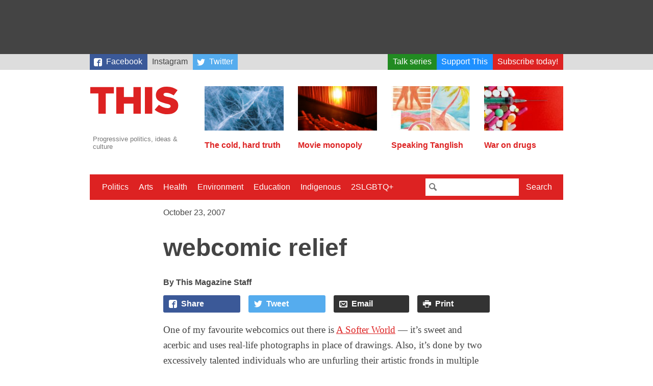

--- FILE ---
content_type: text/html; charset=UTF-8
request_url: https://this.org/2007/10/23/webcomic-relief/
body_size: 10764
content:
<!doctype html>
<html lang="en-CA" class="no-js">
  <head>

    <meta charset="utf-8">
    <meta name="viewport" content="width=device-width, initial-scale=1.0">

    <title>This Magazine  →  webcomic relief</title>

    <link rel="stylesheet" href="https://this.org/wp-content/themes/thismagazine/css/style-765ff267e8.min.css">

    <script>
      (function(i,s,o,g,r,a,m){i['GoogleAnalyticsObject']=r;i[r]=i[r]||function(){
      (i[r].q=i[r].q||[]).push(arguments)},i[r].l=1*new Date();a=s.createElement(o),
      m=s.getElementsByTagName(o)[0];a.async=1;a.src=g;m.parentNode.insertBefore(a,m)
      })(window,document,'script','//www.google-analytics.com/analytics.js','ga');
      ga('create', 'UA-3071219-4', 'auto');
      ga('send', 'pageview');
    </script>

    <script type='text/javascript'>
  var googletag = googletag || {};
  googletag.cmd = googletag.cmd || [];
  (function() {
    var gads = document.createElement('script');
    gads.async = true;
    gads.type = 'text/javascript';
    var useSSL = 'https:' == document.location.protocol;
    gads.src = (useSSL ? 'https:' : 'http:') +
      '//www.googletagservices.com/tag/js/gpt.js';
    var node = document.getElementsByTagName('script')[0];
    node.parentNode.insertBefore(gads, node);
  })();
</script>

<script type='text/javascript'>
  googletag.cmd.push(function() {
    googletag.defineSlot('/88049707/this_org_leaderboard_728x90', [728, 90], 'div-gpt-ad-1442538440237-0').addService(googletag.pubads());
    googletag.defineSlot('/88049707/this_org_big_box_300x250', [[300, 250], [300, 600]], 'div-gpt-ad-1442538440237-1').addService(googletag.pubads());
    googletag.pubads().enableSingleRequest();
    googletag.enableServices();
  });
</script>
    <script>
    /*! modernizr 3.2.0 (Custom Build) | MIT *
     * http://modernizr.com/download/?-svg !*/
    !function(e,n,s){function o(e,n){return typeof e===n}function a(){var e,n,s,a,t,f,r;for(var c in l)if(l.hasOwnProperty(c)){if(e=[],n=l[c],n.name&&(e.push(n.name.toLowerCase()),n.options&&n.options.aliases&&n.options.aliases.length))for(s=0;s<n.options.aliases.length;s++)e.push(n.options.aliases[s].toLowerCase());for(a=o(n.fn,"function")?n.fn():n.fn,t=0;t<e.length;t++)f=e[t],r=f.split("."),1===r.length?Modernizr[r[0]]=a:(!Modernizr[r[0]]||Modernizr[r[0]]instanceof Boolean||(Modernizr[r[0]]=new Boolean(Modernizr[r[0]])),Modernizr[r[0]][r[1]]=a),i.push((a?"":"no-")+r.join("-"))}}function t(e){var n=r.className,s=Modernizr._config.classPrefix||"";if(c&&(n=n.baseVal),Modernizr._config.enableJSClass){var o=new RegExp("(^|\\s)"+s+"no-js(\\s|$)");n=n.replace(o,"$1"+s+"js$2")}Modernizr._config.enableClasses&&(n+=" "+s+e.join(" "+s),c?r.className.baseVal=n:r.className=n)}var i=[],l=[],f={_version:"3.2.0",_config:{classPrefix:"",enableClasses:!0,enableJSClass:!0,usePrefixes:!0},_q:[],on:function(e,n){var s=this;setTimeout(function(){n(s[e])},0)},addTest:function(e,n,s){l.push({name:e,fn:n,options:s})},addAsyncTest:function(e){l.push({name:null,fn:e})}},Modernizr=function(){};Modernizr.prototype=f,Modernizr=new Modernizr,Modernizr.addTest("svg",!!n.createElementNS&&!!n.createElementNS("http://www.w3.org/2000/svg","svg").createSVGRect);var r=n.documentElement,c="svg"===r.nodeName.toLowerCase();a(),t(i),delete f.addTest,delete f.addAsyncTest;for(var u=0;u<Modernizr._q.length;u++)Modernizr._q[u]();e.Modernizr=Modernizr}(window,document);
    </script>

    <meta name='robots' content='max-image-preview:large' />
<link rel="alternate" title="oEmbed (JSON)" type="application/json+oembed" href="https://this.org/wp-json/oembed/1.0/embed?url=https%3A%2F%2Fthis.org%2F2007%2F10%2F23%2Fwebcomic-relief%2F" />
<link rel="alternate" title="oEmbed (XML)" type="text/xml+oembed" href="https://this.org/wp-json/oembed/1.0/embed?url=https%3A%2F%2Fthis.org%2F2007%2F10%2F23%2Fwebcomic-relief%2F&#038;format=xml" />
<style id='wp-img-auto-sizes-contain-inline-css' type='text/css'>
img:is([sizes=auto i],[sizes^="auto," i]){contain-intrinsic-size:3000px 1500px}
/*# sourceURL=wp-img-auto-sizes-contain-inline-css */
</style>
<style id='classic-theme-styles-inline-css' type='text/css'>
/*! This file is auto-generated */
.wp-block-button__link{color:#fff;background-color:#32373c;border-radius:9999px;box-shadow:none;text-decoration:none;padding:calc(.667em + 2px) calc(1.333em + 2px);font-size:1.125em}.wp-block-file__button{background:#32373c;color:#fff;text-decoration:none}
/*# sourceURL=/wp-includes/css/classic-themes.min.css */
</style>
<link rel="https://api.w.org/" href="https://this.org/wp-json/" /><link rel="alternate" title="JSON" type="application/json" href="https://this.org/wp-json/wp/v2/posts/1192" /><link rel="canonical" href="https://this.org/2007/10/23/webcomic-relief/" />
<link rel='shortlink' href='https://this.org/?p=1192' />
<style>
		</style>
		<link rel="icon" href="https://this.org/wp-content/uploads/2017/09/cropped-Screen-Shot-2017-08-31-at-12.28.11-PM-32x32.png" sizes="32x32" />
<link rel="icon" href="https://this.org/wp-content/uploads/2017/09/cropped-Screen-Shot-2017-08-31-at-12.28.11-PM-192x192.png" sizes="192x192" />
<link rel="apple-touch-icon" href="https://this.org/wp-content/uploads/2017/09/cropped-Screen-Shot-2017-08-31-at-12.28.11-PM-180x180.png" />
<meta name="msapplication-TileImage" content="https://this.org/wp-content/uploads/2017/09/cropped-Screen-Shot-2017-08-31-at-12.28.11-PM-270x270.png" />

  <style id='global-styles-inline-css' type='text/css'>
:root{--wp--preset--aspect-ratio--square: 1;--wp--preset--aspect-ratio--4-3: 4/3;--wp--preset--aspect-ratio--3-4: 3/4;--wp--preset--aspect-ratio--3-2: 3/2;--wp--preset--aspect-ratio--2-3: 2/3;--wp--preset--aspect-ratio--16-9: 16/9;--wp--preset--aspect-ratio--9-16: 9/16;--wp--preset--color--black: #000000;--wp--preset--color--cyan-bluish-gray: #abb8c3;--wp--preset--color--white: #ffffff;--wp--preset--color--pale-pink: #f78da7;--wp--preset--color--vivid-red: #cf2e2e;--wp--preset--color--luminous-vivid-orange: #ff6900;--wp--preset--color--luminous-vivid-amber: #fcb900;--wp--preset--color--light-green-cyan: #7bdcb5;--wp--preset--color--vivid-green-cyan: #00d084;--wp--preset--color--pale-cyan-blue: #8ed1fc;--wp--preset--color--vivid-cyan-blue: #0693e3;--wp--preset--color--vivid-purple: #9b51e0;--wp--preset--gradient--vivid-cyan-blue-to-vivid-purple: linear-gradient(135deg,rgb(6,147,227) 0%,rgb(155,81,224) 100%);--wp--preset--gradient--light-green-cyan-to-vivid-green-cyan: linear-gradient(135deg,rgb(122,220,180) 0%,rgb(0,208,130) 100%);--wp--preset--gradient--luminous-vivid-amber-to-luminous-vivid-orange: linear-gradient(135deg,rgb(252,185,0) 0%,rgb(255,105,0) 100%);--wp--preset--gradient--luminous-vivid-orange-to-vivid-red: linear-gradient(135deg,rgb(255,105,0) 0%,rgb(207,46,46) 100%);--wp--preset--gradient--very-light-gray-to-cyan-bluish-gray: linear-gradient(135deg,rgb(238,238,238) 0%,rgb(169,184,195) 100%);--wp--preset--gradient--cool-to-warm-spectrum: linear-gradient(135deg,rgb(74,234,220) 0%,rgb(151,120,209) 20%,rgb(207,42,186) 40%,rgb(238,44,130) 60%,rgb(251,105,98) 80%,rgb(254,248,76) 100%);--wp--preset--gradient--blush-light-purple: linear-gradient(135deg,rgb(255,206,236) 0%,rgb(152,150,240) 100%);--wp--preset--gradient--blush-bordeaux: linear-gradient(135deg,rgb(254,205,165) 0%,rgb(254,45,45) 50%,rgb(107,0,62) 100%);--wp--preset--gradient--luminous-dusk: linear-gradient(135deg,rgb(255,203,112) 0%,rgb(199,81,192) 50%,rgb(65,88,208) 100%);--wp--preset--gradient--pale-ocean: linear-gradient(135deg,rgb(255,245,203) 0%,rgb(182,227,212) 50%,rgb(51,167,181) 100%);--wp--preset--gradient--electric-grass: linear-gradient(135deg,rgb(202,248,128) 0%,rgb(113,206,126) 100%);--wp--preset--gradient--midnight: linear-gradient(135deg,rgb(2,3,129) 0%,rgb(40,116,252) 100%);--wp--preset--font-size--small: 13px;--wp--preset--font-size--medium: 20px;--wp--preset--font-size--large: 36px;--wp--preset--font-size--x-large: 42px;--wp--preset--spacing--20: 0.44rem;--wp--preset--spacing--30: 0.67rem;--wp--preset--spacing--40: 1rem;--wp--preset--spacing--50: 1.5rem;--wp--preset--spacing--60: 2.25rem;--wp--preset--spacing--70: 3.38rem;--wp--preset--spacing--80: 5.06rem;--wp--preset--shadow--natural: 6px 6px 9px rgba(0, 0, 0, 0.2);--wp--preset--shadow--deep: 12px 12px 50px rgba(0, 0, 0, 0.4);--wp--preset--shadow--sharp: 6px 6px 0px rgba(0, 0, 0, 0.2);--wp--preset--shadow--outlined: 6px 6px 0px -3px rgb(255, 255, 255), 6px 6px rgb(0, 0, 0);--wp--preset--shadow--crisp: 6px 6px 0px rgb(0, 0, 0);}:where(.is-layout-flex){gap: 0.5em;}:where(.is-layout-grid){gap: 0.5em;}body .is-layout-flex{display: flex;}.is-layout-flex{flex-wrap: wrap;align-items: center;}.is-layout-flex > :is(*, div){margin: 0;}body .is-layout-grid{display: grid;}.is-layout-grid > :is(*, div){margin: 0;}:where(.wp-block-columns.is-layout-flex){gap: 2em;}:where(.wp-block-columns.is-layout-grid){gap: 2em;}:where(.wp-block-post-template.is-layout-flex){gap: 1.25em;}:where(.wp-block-post-template.is-layout-grid){gap: 1.25em;}.has-black-color{color: var(--wp--preset--color--black) !important;}.has-cyan-bluish-gray-color{color: var(--wp--preset--color--cyan-bluish-gray) !important;}.has-white-color{color: var(--wp--preset--color--white) !important;}.has-pale-pink-color{color: var(--wp--preset--color--pale-pink) !important;}.has-vivid-red-color{color: var(--wp--preset--color--vivid-red) !important;}.has-luminous-vivid-orange-color{color: var(--wp--preset--color--luminous-vivid-orange) !important;}.has-luminous-vivid-amber-color{color: var(--wp--preset--color--luminous-vivid-amber) !important;}.has-light-green-cyan-color{color: var(--wp--preset--color--light-green-cyan) !important;}.has-vivid-green-cyan-color{color: var(--wp--preset--color--vivid-green-cyan) !important;}.has-pale-cyan-blue-color{color: var(--wp--preset--color--pale-cyan-blue) !important;}.has-vivid-cyan-blue-color{color: var(--wp--preset--color--vivid-cyan-blue) !important;}.has-vivid-purple-color{color: var(--wp--preset--color--vivid-purple) !important;}.has-black-background-color{background-color: var(--wp--preset--color--black) !important;}.has-cyan-bluish-gray-background-color{background-color: var(--wp--preset--color--cyan-bluish-gray) !important;}.has-white-background-color{background-color: var(--wp--preset--color--white) !important;}.has-pale-pink-background-color{background-color: var(--wp--preset--color--pale-pink) !important;}.has-vivid-red-background-color{background-color: var(--wp--preset--color--vivid-red) !important;}.has-luminous-vivid-orange-background-color{background-color: var(--wp--preset--color--luminous-vivid-orange) !important;}.has-luminous-vivid-amber-background-color{background-color: var(--wp--preset--color--luminous-vivid-amber) !important;}.has-light-green-cyan-background-color{background-color: var(--wp--preset--color--light-green-cyan) !important;}.has-vivid-green-cyan-background-color{background-color: var(--wp--preset--color--vivid-green-cyan) !important;}.has-pale-cyan-blue-background-color{background-color: var(--wp--preset--color--pale-cyan-blue) !important;}.has-vivid-cyan-blue-background-color{background-color: var(--wp--preset--color--vivid-cyan-blue) !important;}.has-vivid-purple-background-color{background-color: var(--wp--preset--color--vivid-purple) !important;}.has-black-border-color{border-color: var(--wp--preset--color--black) !important;}.has-cyan-bluish-gray-border-color{border-color: var(--wp--preset--color--cyan-bluish-gray) !important;}.has-white-border-color{border-color: var(--wp--preset--color--white) !important;}.has-pale-pink-border-color{border-color: var(--wp--preset--color--pale-pink) !important;}.has-vivid-red-border-color{border-color: var(--wp--preset--color--vivid-red) !important;}.has-luminous-vivid-orange-border-color{border-color: var(--wp--preset--color--luminous-vivid-orange) !important;}.has-luminous-vivid-amber-border-color{border-color: var(--wp--preset--color--luminous-vivid-amber) !important;}.has-light-green-cyan-border-color{border-color: var(--wp--preset--color--light-green-cyan) !important;}.has-vivid-green-cyan-border-color{border-color: var(--wp--preset--color--vivid-green-cyan) !important;}.has-pale-cyan-blue-border-color{border-color: var(--wp--preset--color--pale-cyan-blue) !important;}.has-vivid-cyan-blue-border-color{border-color: var(--wp--preset--color--vivid-cyan-blue) !important;}.has-vivid-purple-border-color{border-color: var(--wp--preset--color--vivid-purple) !important;}.has-vivid-cyan-blue-to-vivid-purple-gradient-background{background: var(--wp--preset--gradient--vivid-cyan-blue-to-vivid-purple) !important;}.has-light-green-cyan-to-vivid-green-cyan-gradient-background{background: var(--wp--preset--gradient--light-green-cyan-to-vivid-green-cyan) !important;}.has-luminous-vivid-amber-to-luminous-vivid-orange-gradient-background{background: var(--wp--preset--gradient--luminous-vivid-amber-to-luminous-vivid-orange) !important;}.has-luminous-vivid-orange-to-vivid-red-gradient-background{background: var(--wp--preset--gradient--luminous-vivid-orange-to-vivid-red) !important;}.has-very-light-gray-to-cyan-bluish-gray-gradient-background{background: var(--wp--preset--gradient--very-light-gray-to-cyan-bluish-gray) !important;}.has-cool-to-warm-spectrum-gradient-background{background: var(--wp--preset--gradient--cool-to-warm-spectrum) !important;}.has-blush-light-purple-gradient-background{background: var(--wp--preset--gradient--blush-light-purple) !important;}.has-blush-bordeaux-gradient-background{background: var(--wp--preset--gradient--blush-bordeaux) !important;}.has-luminous-dusk-gradient-background{background: var(--wp--preset--gradient--luminous-dusk) !important;}.has-pale-ocean-gradient-background{background: var(--wp--preset--gradient--pale-ocean) !important;}.has-electric-grass-gradient-background{background: var(--wp--preset--gradient--electric-grass) !important;}.has-midnight-gradient-background{background: var(--wp--preset--gradient--midnight) !important;}.has-small-font-size{font-size: var(--wp--preset--font-size--small) !important;}.has-medium-font-size{font-size: var(--wp--preset--font-size--medium) !important;}.has-large-font-size{font-size: var(--wp--preset--font-size--large) !important;}.has-x-large-font-size{font-size: var(--wp--preset--font-size--x-large) !important;}
/*# sourceURL=global-styles-inline-css */
</style>
</head>
  <body>

    
    <div class="Wrap-leaderboard">
  <div class="Leaderboard">
    <!-- /88049707/this_org_leaderboard_728x90 -->
      <div id='div-gpt-ad-1442538440237-0' style='height:90px; width:728px;'>
        <script type='text/javascript'>
          googletag.cmd.push(function() { googletag.display('div-gpt-ad-1442538440237-0'); });
        </script>
      </div>
  </div>
</div>
    <div class="Wrap-skybar">        
    <nav class="Skybar"><ul id="menu-secondary-menu" class="Skybar-list"><li id="menu-item-18919" class="Skybar-link--facebook menu-item menu-item-type-custom menu-item-object-custom menu-item-18919"><a target="_blank" href="https://www.facebook.com/thismagazine">Facebook</a></li>
<li id="menu-item-20742" class="menu-item menu-item-type-custom menu-item-object-custom menu-item-20742"><a href="https://www.instagram.com/thismagca/">Instagram</a></li>
<li id="menu-item-18920" class="Skybar-link--twitter Skybar-link--push menu-item menu-item-type-custom menu-item-object-custom menu-item-18920"><a target="_blank" href="https://twitter.com/thismagazine">Twitter</a></li>
<li id="menu-item-19377" class="Skybar-link--talkseries menu-item menu-item-type-custom menu-item-object-custom menu-item-19377"><a href="https://this.org/weneedtotalkaboutthis/">Talk series</a></li>
<li id="menu-item-15440" class="Skybar-link--donate menu-item menu-item-type-custom menu-item-object-custom menu-item-15440"><a href="/donate/">Support This</a></li>
<li id="menu-item-15441" class="Skybar-link--subscribe menu-item menu-item-type-custom menu-item-object-custom menu-item-15441"><a href="/subscribe/">Subscribe today!</a></li>
</ul></nav></div>


    <div class="Wrap-header">

      <div class="Wrap-branding">
  <a href="https://this.org">
    <header class="Branding">
      <h1 class="Branding-sitename">This Magazine</h1>
      <svg viewBox="0 0 400 119" style="width: 100%">
        <path fill="#d22"
          d="M325 119c28 0 46-14 46-37v-1c0-21-16-29-42-35-16-3-20-6-20-11 0-4 4-7 11-7 10 0 22 4 32 11l16-22a71 71 0 0 0-47-15c-27 0-44 15-44 36 0 23 19 30 43 36 15 3 19 6 19 11s-4 8-13 8c-13 0-25-5-36-14l-18 21c14 12 33 19 53 19m-94-2h31V4h-31v113zm-120 0h32V74h40v43h31V4h-31v42h-40V4h-32v113zm-75 0h31V31h34V4H2v27h34v86z" />
      </svg>
      <p class="Branding-tagline">Progressive politics, ideas &amp; culture</p>
    </header>
  </a>
</div>

      <div class="Wrap-featured">
  <nav class="Featured">
    
        
            
              
            		<div class="Featured-article">
      		<a class="Featured-article-link" href="https://this.org/2025/05/05/the-cold-hard-truth/">
        		            	<img src="https://this.org/wp-content/uploads/2025/05/Ice_Cold_Hard_Truth-160x90.jpg" class="attachment-post-thumbnail size-post-thumbnail wp-post-image" alt="A close-up image of cracked blue ice." decoding="async" srcset="https://this.org/wp-content/uploads/2025/05/Ice_Cold_Hard_Truth-160x90.jpg 160w, https://this.org/wp-content/uploads/2025/05/Ice_Cold_Hard_Truth-300x170.jpg 300w, https://this.org/wp-content/uploads/2025/05/Ice_Cold_Hard_Truth-960x540.jpg 960w" sizes="(max-width: 160px) 100vw, 160px" />                    		<h2 class="Featured-article-hed">The cold, hard truth</h2>
      		</a>
    		</div>
            		<div class="Featured-article">
      		<a class="Featured-article-link" href="https://this.org/2024/12/21/movie-monopoly/">
        		            	<img src="https://this.org/wp-content/uploads/2024/12/movies-160x90.jpg" class="attachment-post-thumbnail size-post-thumbnail wp-post-image" alt="" decoding="async" srcset="https://this.org/wp-content/uploads/2024/12/movies-160x90.jpg 160w, https://this.org/wp-content/uploads/2024/12/movies-300x170.jpg 300w, https://this.org/wp-content/uploads/2024/12/movies-960x540.jpg 960w" sizes="(max-width: 160px) 100vw, 160px" />                    		<h2 class="Featured-article-hed">Movie monopoly</h2>
      		</a>
    		</div>
            		<div class="Featured-article">
      		<a class="Featured-article-link" href="https://this.org/2026/01/05/speaking-tanglish/">
        		            	<img src="https://this.org/wp-content/uploads/2026/01/Tanglish_Tharmarajahjpg-160x90.jpg" class="attachment-post-thumbnail size-post-thumbnail wp-post-image" alt="" decoding="async" srcset="https://this.org/wp-content/uploads/2026/01/Tanglish_Tharmarajahjpg-160x90.jpg 160w, https://this.org/wp-content/uploads/2026/01/Tanglish_Tharmarajahjpg-300x170.jpg 300w, https://this.org/wp-content/uploads/2026/01/Tanglish_Tharmarajahjpg-960x540.jpg 960w" sizes="(max-width: 160px) 100vw, 160px" />                    		<h2 class="Featured-article-hed">Speaking Tanglish</h2>
      		</a>
    		</div>
            		<div class="Featured-article">
      		<a class="Featured-article-link" href="https://this.org/2025/12/22/war-on-drugs/">
        		            	<img src="https://this.org/wp-content/uploads/2025/12/Hanick_WarOnDrugs-160x90.jpg" class="attachment-post-thumbnail size-post-thumbnail wp-post-image" alt="" decoding="async" srcset="https://this.org/wp-content/uploads/2025/12/Hanick_WarOnDrugs-160x90.jpg 160w, https://this.org/wp-content/uploads/2025/12/Hanick_WarOnDrugs-300x170.jpg 300w, https://this.org/wp-content/uploads/2025/12/Hanick_WarOnDrugs-960x540.jpg 960w" sizes="(max-width: 160px) 100vw, 160px" />                    		<h2 class="Featured-article-hed">War on drugs</h2>
      		</a>
    		</div>
                          
        
  </nav>
  
</div>
    </div>

    <div class="Wrap-menu">
  <a href="#" id="Nav-toggle" class="Nav-toggle">Menu</a>
    
    <div class="Wrap-nav-primary is-hidden">
        
    <nav class="Nav-primary"><ul id="menu-primary-menu" class="Nav-list"><li id="menu-item-18410" class="menu-item menu-item-type-taxonomy menu-item-object-category menu-item-18410"><a href="https://this.org/category/politics/">Politics</a></li>
<li id="menu-item-18411" class="menu-item menu-item-type-taxonomy menu-item-object-category menu-item-18411"><a href="https://this.org/category/arts/">Arts</a></li>
<li id="menu-item-18412" class="menu-item menu-item-type-taxonomy menu-item-object-category menu-item-18412"><a href="https://this.org/category/health-2/">Health</a></li>
<li id="menu-item-15433" class="menu-item menu-item-type-taxonomy menu-item-object-category menu-item-15433"><a href="https://this.org/category/environment/">Environment</a></li>
<li id="menu-item-15514" class="menu-item menu-item-type-taxonomy menu-item-object-category menu-item-15514"><a href="https://this.org/category/education-2/">Education</a></li>
<li id="menu-item-18413" class="menu-item menu-item-type-taxonomy menu-item-object-category menu-item-18413"><a href="https://this.org/category/indigenous-rights/">Indigenous</a></li>
<li id="menu-item-15515" class="menu-item menu-item-type-taxonomy menu-item-object-category menu-item-15515"><a href="https://this.org/category/2slgbtq/">2SLGBTQ+</a></li>
</ul></nav>    
    <div class="Wrap-searchbar">
      <form class="Searchbar" action="/search">
        <input class="Searchbar-query" type="text" name="q">
        <button class="Searchbar-submit" type="submit">Search</button>
      </form>
    </div>
    
    </div>
    
</div>
    
<div class="Wrap-content Wrap-singular Wrap-post">

    
  <div class="Wrap-article">
    
    <header class="Article-header">
  <time class="Article-pubdate" datetime="2007-10-23T12:10:48-04:00" pubdate>October 23, 2007</time>   
    
      <h1 class="Article-hed" itemprop="title">webcomic relief</h1>
      
  <p class="Author"><span class="Author-name">This Magazine Staff</span></p></header>      
    <aside class="Share">
  <a href="https://www.facebook.com/sharer/sharer.php?https%3A%2F%2Fthis.org%2F2007%2F10%2F23%2Fwebcomic-relief%2F" class="Share-button Share-button--popup Share-button--facebook" target="_blank">Share</a>
	<a href="https://twitter.com/intent/tweet/?text=webcomic%20relief&url=https%3A%2F%2Fthis.org%2F2007%2F10%2F23%2Fwebcomic-relief%2F&via=thismagazine" class="Share-button Share-button--popup Share-button--twitter" target="_blank">Tweet</a>
	<a href="/cdn-cgi/l/email-protection#[base64]" class="Share-button Share-button--email" target="_blank">Email</a>
	<a href="#" onclick="window.print()" class="Share-button Share-button--print">Print</a>
</aside>
    
    <div class="Wrap-text">
      <div class='__iawmlf-post-loop-links' style='display:none;' data-iawmlf-post-links='[{&quot;id&quot;:7437,&quot;href&quot;:&quot;http:\/\/www.asofterworld.com&quot;,&quot;archived_href&quot;:&quot;http:\/\/web-wp.archive.org\/web\/20251020233240\/https:\/\/www.asofterworld.com\/&quot;,&quot;redirect_href&quot;:&quot;&quot;,&quot;checks&quot;:[{&quot;date&quot;:&quot;2025-12-15 17:34:14&quot;,&quot;http_code&quot;:206}],&quot;broken&quot;:false,&quot;last_checked&quot;:{&quot;date&quot;:&quot;2025-12-15 17:34:14&quot;,&quot;http_code&quot;:206},&quot;process&quot;:&quot;done&quot;},{&quot;id&quot;:7438,&quot;href&quot;:&quot;http:\/\/thisisfurious.livejournal.com&quot;,&quot;archived_href&quot;:&quot;http:\/\/web-wp.archive.org\/web\/20250925160832\/https:\/\/thisisfurious.livejournal.com\/&quot;,&quot;redirect_href&quot;:&quot;&quot;,&quot;checks&quot;:[{&quot;date&quot;:&quot;2025-12-15 17:34:22&quot;,&quot;http_code&quot;:200}],&quot;broken&quot;:false,&quot;last_checked&quot;:{&quot;date&quot;:&quot;2025-12-15 17:34:22&quot;,&quot;http_code&quot;:200},&quot;process&quot;:&quot;done&quot;},{&quot;id&quot;:7439,&quot;href&quot;:&quot;http:\/\/untoward.livejournal.com&quot;,&quot;archived_href&quot;:&quot;http:\/\/web-wp.archive.org\/web\/20130820002109\/http:\/\/untoward.livejournal.com&quot;,&quot;redirect_href&quot;:&quot;&quot;,&quot;checks&quot;:[{&quot;date&quot;:&quot;2025-12-15 17:35:16&quot;,&quot;http_code&quot;:403}],&quot;broken&quot;:false,&quot;last_checked&quot;:{&quot;date&quot;:&quot;2025-12-15 17:35:16&quot;,&quot;http_code&quot;:403},&quot;process&quot;:&quot;done&quot;},{&quot;id&quot;:7440,&quot;href&quot;:&quot;http:\/\/www.apple.com\/downloads\/macosx\/imaging_3d\/comiclife.html&quot;,&quot;archived_href&quot;:&quot;http:\/\/web-wp.archive.org\/web\/20110616071413\/http:\/\/www.apple.com:80\/downloads\/macosx\/imaging_3d\/comiclife.html&quot;,&quot;redirect_href&quot;:&quot;&quot;,&quot;checks&quot;:[{&quot;date&quot;:&quot;2025-12-15 17:35:19&quot;,&quot;http_code&quot;:200}],&quot;broken&quot;:false,&quot;last_checked&quot;:{&quot;date&quot;:&quot;2025-12-15 17:35:19&quot;,&quot;http_code&quot;:200},&quot;process&quot;:&quot;done&quot;},{&quot;id&quot;:7441,&quot;href&quot;:&quot;http:\/\/www.asofterworld.com\/index.php?id=169&quot;,&quot;archived_href&quot;:&quot;http:\/\/web-wp.archive.org\/web\/20251020051554\/https:\/\/www.asofterworld.com\/index.php?id=169&quot;,&quot;redirect_href&quot;:&quot;&quot;,&quot;checks&quot;:[{&quot;date&quot;:&quot;2025-12-15 17:35:21&quot;,&quot;http_code&quot;:206}],&quot;broken&quot;:false,&quot;last_checked&quot;:{&quot;date&quot;:&quot;2025-12-15 17:35:21&quot;,&quot;http_code&quot;:206},&quot;process&quot;:&quot;done&quot;},{&quot;id&quot;:7442,&quot;href&quot;:&quot;http:\/\/www.asofterworld.com\/oq-display.php?id=60&quot;,&quot;archived_href&quot;:&quot;http:\/\/web-wp.archive.org\/web\/20160913183616\/http:\/\/www.asofterworld.com\/oq-display.php?id=60&quot;,&quot;redirect_href&quot;:&quot;&quot;,&quot;checks&quot;:[{&quot;date&quot;:&quot;2025-12-15 17:35:23&quot;,&quot;http_code&quot;:206}],&quot;broken&quot;:false,&quot;last_checked&quot;:{&quot;date&quot;:&quot;2025-12-15 17:35:23&quot;,&quot;http_code&quot;:206},&quot;process&quot;:&quot;done&quot;},{&quot;id&quot;:7443,&quot;href&quot;:&quot;http:\/\/www.asofterworld.com\/oq-display.php?id=43&quot;,&quot;archived_href&quot;:&quot;http:\/\/web-wp.archive.org\/web\/20160913184228\/http:\/\/www.asofterworld.com\/oq-display.php?id=43&quot;,&quot;redirect_href&quot;:&quot;&quot;,&quot;checks&quot;:[{&quot;date&quot;:&quot;2025-12-15 17:35:25&quot;,&quot;http_code&quot;:206}],&quot;broken&quot;:false,&quot;last_checked&quot;:{&quot;date&quot;:&quot;2025-12-15 17:35:25&quot;,&quot;http_code&quot;:206},&quot;process&quot;:&quot;done&quot;},{&quot;id&quot;:7444,&quot;href&quot;:&quot;http:\/\/www.looseteeth.ca\/stor.htm&quot;,&quot;archived_href&quot;:&quot;http:\/\/web-wp.archive.org\/web\/20150626015348\/http:\/\/looseteeth.ca:80\/stor.htm&quot;,&quot;redirect_href&quot;:&quot;&quot;,&quot;checks&quot;:[{&quot;date&quot;:&quot;2025-12-15 17:35:27&quot;,&quot;http_code&quot;:404}],&quot;broken&quot;:false,&quot;last_checked&quot;:{&quot;date&quot;:&quot;2025-12-15 17:35:27&quot;,&quot;http_code&quot;:404},&quot;process&quot;:&quot;done&quot;},{&quot;id&quot;:7445,&quot;href&quot;:&quot;https:\/\/id408.van.ca.siteprotect.com\/brokenpencil\/canzine\/index2.php&quot;,&quot;archived_href&quot;:&quot;http:\/\/web-wp.archive.org\/web\/20070711042659\/https:\/\/id408.van.ca.siteprotect.com\/brokenpencil\/canzine\/index2.php&quot;,&quot;redirect_href&quot;:&quot;&quot;,&quot;checks&quot;:[{&quot;date&quot;:&quot;2025-12-15 17:35:31&quot;,&quot;http_code&quot;:503}],&quot;broken&quot;:false,&quot;last_checked&quot;:{&quot;date&quot;:&quot;2025-12-15 17:35:31&quot;,&quot;http_code&quot;:503},&quot;process&quot;:&quot;done&quot;},{&quot;id&quot;:7446,&quot;href&quot;:&quot;http:\/\/www.catbirdseat.org\/catbirdseat\/bingo.html&quot;,&quot;archived_href&quot;:&quot;&quot;,&quot;redirect_href&quot;:&quot;&quot;,&quot;checks&quot;:[],&quot;broken&quot;:false,&quot;last_checked&quot;:null,&quot;process&quot;:&quot;done&quot;}]'></div>
<p>One of my favourite webcomics out there is <a href="http://www.asofterworld.com">A Softer World</a> &#8212; it&#8217;s sweet and acerbic and uses real-life photographs in place of drawings. Also, it&#8217;s done by two excessively talented individuals who are unfurling their artistic fronds in multiple directions.  Transplanted Maritimer <a href="http://thisisfurious.livejournal.com/">Emily Horne</a> (pictures) is currently a photographer, blogger and graphic designer in Victoria.  Her Toronto-based cohort <a href="http://untoward.livejournal.com/">Joey Comeau</a> (words) has published novels and short story collections. That&#8217;s totally part of what I love about this burgeoning scene of online comics, that their creators are rarely anything but jacks- and janes-of-all-trades, unafraid of new territory, as well as constantly propping up any neat work their colleagues are doing.<br />
But back to A Softer World. Emily takes pictures and quite artfully zigzags them into panels (sidebar: nothing like <a href="http://www.apple.com/downloads/macosx/imaging_3d/comiclife.html">the  &#8220;Comic Life&#8221; application</a> that comes on the new Macs, if that&#8217;s what you&#8217;re picturing). And Joey writes words over them.  The result is dark and adorable, and often LOL funny.<br />
<a href="http://www.asofterworld.com/index.php?id=169"><br />
<img fetchpriority="high" decoding="async" alt="trophysmall.jpg" src="http://blog.thismagazine.ca/archives/trophysmall.jpg" width="400" height="153" /></a></p>
<p><span id="more-1192"></span><br />
Also on the site is &#8220;Overqualified&#8221;, ostensibly a collection of job application cover letters  to major corporations.  This premise is more of a front than anything, however, for Joey&#8217;s inappropriate existential musings. As he sees it, &#8220;looking for work is an exercise in selling yourself. You write cover letter after cover letter, listing the parts of you that you respect the least, listing the selling points that make you valuable in a buyer&#8217;s market &#8230; And then maybe one day you just snap a little. You sit down to write a cover letter, and something entirely new comes out.&#8221;<br />
<a href="http://www.asofterworld.com/oq-display.php?id=60">Here</a>, Joey urges BBC to can the kookiness and glamorize Scrabble and cold beers for a change.<br />
<a href="http://www.asofterworld.com/oq-display.php?id=43">Here</a>, Joey tells Google executives the story of how his grandmother coerced him into signing up for Gmail.<br />
Joey&#8217;s most recent collection of short stories, <a href="http://www.looseteeth.ca/stor.htm">It&#8217;s Too Late to Say I&#8217;m Sorry</a>, came out this summer. Right now he is working on a novel called The Summer is Ended and We  Are Not Yet Saved, &#8220;about a young boy with special powers and a  young lady who is perhaps too violently enthusiastic about environmentalism.&#8221; He&#8217;s also working on a book based on the Overqualified letters, which he finds a ridiculous idea, and one that he believes has been going very well.  Joey will be reading from his recent work at <a href="https://id408.van.ca.siteprotect.com/brokenpencil/canzine/index2.php">Canzine</a> in Toronto this Sunday (the 28th) at the <a href="http://www.catbirdseat.org/catbirdseat/bingo.html">Gladstone Hotel</a>. It sounds like a scene, and totally worth it &#8212; either he just photographs well, or Joey&#8217;s actually hell of cute. Trust me.<br />
photo by e. horne and j. comeau<br />
<strong><br />
Nora Tennessen</strong> is an ex-pat Nova Scotian and current This Magazine intern.  She likes science fiction and comic strips and sexy, sexy secularity.<br />
<strong>Current boycrush:</strong> Michael Cera<br />
<strong>Current girlcrush:</strong> Ellen Page<br />
<strong>Political compass: </strong> Economic: 8.38 Political: 6.31</p>
      
            
    </div>
          
    <aside class="Share">
  <a href="https://www.facebook.com/sharer/sharer.php?https%3A%2F%2Fthis.org%2F2007%2F10%2F23%2Fwebcomic-relief%2F" class="Share-button Share-button--popup Share-button--facebook" target="_blank">Share</a>
	<a href="https://twitter.com/intent/tweet/?text=webcomic%20relief&url=https%3A%2F%2Fthis.org%2F2007%2F10%2F23%2Fwebcomic-relief%2F&via=thismagazine" class="Share-button Share-button--popup Share-button--twitter" target="_blank">Tweet</a>
	<a href="/cdn-cgi/l/email-protection#[base64]" class="Share-button Share-button--email" target="_blank">Email</a>
	<a href="#" onclick="window.print()" class="Share-button Share-button--print">Print</a>
</aside>
    
    <aside class="Categories">
  <ul class="Categories-list">
    <li class="Categories-label">Topics:</li>
  <li class="Categories-list-item"><a class="Categories-link" href="https://this.org/tag/from-the-intern-desk/">From the intern desk</a></li><li class="Categories-list-item"><a class="Categories-link" href="https://this.org/tag/web-2/">Web</a></li>  </ul>
</aside>
        
  </div>
  
  <div class="Wrap-bigbox">
  <div class="Bigbox">
    <!-- /88049707/this_org_big_box_300x250 -->
    <div class="Bigbox-placeholder" id="div-gpt-ad-1442538440237-1">
      <script data-cfasync="false" src="/cdn-cgi/scripts/5c5dd728/cloudflare-static/email-decode.min.js"></script><script type='text/javascript'>
        googletag.cmd.push(function() { googletag.display('div-gpt-ad-1442538440237-1'); });
      </script>
    </div>
  </div>
</div>



  
    <div class='yarpp yarpp-related yarpp-related-website yarpp-template-yarpp-template-this-2015'>
<aside class="Related">
  <h2 class="Related-header">Read more of THIS</h2>
  <ul class="Related-list">
  	  	<li class="Related-list-item"><a class="Related-link" href="https://this.org/2009/07/31/is-there-a-saviour-for-journalism/">Is there a saviour for journalism?</a></li>
  	  </ul>
</aside>
</div>

  
<div class="Wrap-sidebar Wrap-sidebar--donate">
  <script>var donateWidget = true;</script>
  <aside id="text-2" class="Widget Widget-donate"><h2 class="Widget-header Widget-donate-header">We need you!</h2>			<div class="textwidget"><p class="Widget-donate-text">Independent journalism like this needs your support. Make your tax-deductible donation today!</p>

<a class="Widget-donate-link" href="/donate/">Donate Now</a></div>
		</aside></div>    
    
  <div class="Wrap-comments">
<a href="#" class="Comments-reveal">Show Comments</a>
<aside class="Comments is-hidden">
	<h2 class="Comments-header">Comments</h2>
  <div id="disqus_thread"></div>
  <script type="text/javascript">
      
  </script>
</aside>
</div>
  
  
</div>

    <div class="Wrap-footer">
      
      <footer class="Footer">
        
        <aside id="text-3" class="Footer-segment"><h2 class="Footer-header">Subscribe to THIS</h2>			<div class="textwidget"><p><em>This Magazine</em>’s award-winning independent journalism relies on the direct support of readers just like you. Subscribe to <em>This Magazine</em> today. You'll save money, enjoy the convenience of home delivery and help us continue to deliver Canada's best progressive magazine of politics, arts and culture. Everybody wins! </p>
<a href="/subscribe/" class="Footer-subscribe">Subscribe</a></div>
		</aside><aside id="text-4" class="Footer-segment"><h2 class="Footer-header">Donate to This</h2>			<div class="textwidget"><p>Our donors have helped <em>This Magazine</em> stay in the truth-telling and muckracking business for over 50 years. Your tax-deductible donation means our writers can focus on original reporting and in-depth analysis, not corporate ass-kissing and breakneck 24-hour news cycles. Donate today and help us publish for the next 50 years.</p>
<a href="/donate/" class="Footer-donate">Donate</a></div>
		</aside><aside id="better-menu-widget-4" class="Footer-segment"><h2 class="Footer-header">About THIS</h2><ul id="menu-site-meta" class="Footer-menu"><li id="menu-item-15432" class="menu-item menu-item-type-post_type menu-item-object-page menu-item-15432"><a href="https://this.org/about/">About</a></li>
<li id="menu-item-15431" class="menu-item menu-item-type-post_type menu-item-object-page menu-item-15431"><a href="https://this.org/contact/">Contact</a></li>
<li id="menu-item-18409" class="menu-item menu-item-type-post_type menu-item-object-page menu-item-18409"><a href="https://this.org/newsletter/">Newsletter</a></li>
<li id="menu-item-15458" class="menu-item menu-item-type-post_type menu-item-object-page menu-item-15458"><a href="https://this.org/contribute/">Contribute</a></li>
<li id="menu-item-15511" class="menu-item menu-item-type-post_type menu-item-object-page menu-item-15511"><a href="https://this.org/advertise/">Advertise</a></li>
</ul></aside>              
      </footer>
      
    </div>
    
    <script src="https://this.org/wp-content/themes/thismagazine/js/script-d2d791f144.min.js"></script>
    
    <script type="speculationrules">
{"prefetch":[{"source":"document","where":{"and":[{"href_matches":"/*"},{"not":{"href_matches":["/wp-*.php","/wp-admin/*","/wp-content/uploads/*","/wp-content/*","/wp-content/plugins/*","/wp-content/themes/thismagazine/*","/*\\?(.+)"]}},{"not":{"selector_matches":"a[rel~=\"nofollow\"]"}},{"not":{"selector_matches":".no-prefetch, .no-prefetch a"}}]},"eagerness":"conservative"}]}
</script>
<script type="text/javascript" id="iawm-link-fixer-front-link-checker-js-extra">
/* <![CDATA[ */
var iawmlfArchivedLinks = {"links":"[{\"id\":7437,\"href\":\"http:\\/\\/www.asofterworld.com\",\"archived_href\":\"http:\\/\\/web-wp.archive.org\\/web\\/20251020233240\\/https:\\/\\/www.asofterworld.com\\/\",\"redirect_href\":\"\",\"checks\":[{\"date\":\"2025-12-15 17:34:14\",\"http_code\":206}],\"broken\":false,\"last_checked\":{\"date\":\"2025-12-15 17:34:14\",\"http_code\":206},\"process\":\"done\"},{\"id\":7438,\"href\":\"http:\\/\\/thisisfurious.livejournal.com\",\"archived_href\":\"http:\\/\\/web-wp.archive.org\\/web\\/20250925160832\\/https:\\/\\/thisisfurious.livejournal.com\\/\",\"redirect_href\":\"\",\"checks\":[{\"date\":\"2025-12-15 17:34:22\",\"http_code\":200}],\"broken\":false,\"last_checked\":{\"date\":\"2025-12-15 17:34:22\",\"http_code\":200},\"process\":\"done\"},{\"id\":7439,\"href\":\"http:\\/\\/untoward.livejournal.com\",\"archived_href\":\"http:\\/\\/web-wp.archive.org\\/web\\/20130820002109\\/http:\\/\\/untoward.livejournal.com\",\"redirect_href\":\"\",\"checks\":[{\"date\":\"2025-12-15 17:35:16\",\"http_code\":403}],\"broken\":false,\"last_checked\":{\"date\":\"2025-12-15 17:35:16\",\"http_code\":403},\"process\":\"done\"},{\"id\":7440,\"href\":\"http:\\/\\/www.apple.com\\/downloads\\/macosx\\/imaging_3d\\/comiclife.html\",\"archived_href\":\"http:\\/\\/web-wp.archive.org\\/web\\/20110616071413\\/http:\\/\\/www.apple.com:80\\/downloads\\/macosx\\/imaging_3d\\/comiclife.html\",\"redirect_href\":\"\",\"checks\":[{\"date\":\"2025-12-15 17:35:19\",\"http_code\":200}],\"broken\":false,\"last_checked\":{\"date\":\"2025-12-15 17:35:19\",\"http_code\":200},\"process\":\"done\"},{\"id\":7441,\"href\":\"http:\\/\\/www.asofterworld.com\\/index.php?id=169\",\"archived_href\":\"http:\\/\\/web-wp.archive.org\\/web\\/20251020051554\\/https:\\/\\/www.asofterworld.com\\/index.php?id=169\",\"redirect_href\":\"\",\"checks\":[{\"date\":\"2025-12-15 17:35:21\",\"http_code\":206}],\"broken\":false,\"last_checked\":{\"date\":\"2025-12-15 17:35:21\",\"http_code\":206},\"process\":\"done\"},{\"id\":7442,\"href\":\"http:\\/\\/www.asofterworld.com\\/oq-display.php?id=60\",\"archived_href\":\"http:\\/\\/web-wp.archive.org\\/web\\/20160913183616\\/http:\\/\\/www.asofterworld.com\\/oq-display.php?id=60\",\"redirect_href\":\"\",\"checks\":[{\"date\":\"2025-12-15 17:35:23\",\"http_code\":206}],\"broken\":false,\"last_checked\":{\"date\":\"2025-12-15 17:35:23\",\"http_code\":206},\"process\":\"done\"},{\"id\":7443,\"href\":\"http:\\/\\/www.asofterworld.com\\/oq-display.php?id=43\",\"archived_href\":\"http:\\/\\/web-wp.archive.org\\/web\\/20160913184228\\/http:\\/\\/www.asofterworld.com\\/oq-display.php?id=43\",\"redirect_href\":\"\",\"checks\":[{\"date\":\"2025-12-15 17:35:25\",\"http_code\":206}],\"broken\":false,\"last_checked\":{\"date\":\"2025-12-15 17:35:25\",\"http_code\":206},\"process\":\"done\"},{\"id\":7444,\"href\":\"http:\\/\\/www.looseteeth.ca\\/stor.htm\",\"archived_href\":\"http:\\/\\/web-wp.archive.org\\/web\\/20150626015348\\/http:\\/\\/looseteeth.ca:80\\/stor.htm\",\"redirect_href\":\"\",\"checks\":[{\"date\":\"2025-12-15 17:35:27\",\"http_code\":404}],\"broken\":false,\"last_checked\":{\"date\":\"2025-12-15 17:35:27\",\"http_code\":404},\"process\":\"done\"},{\"id\":7445,\"href\":\"https:\\/\\/id408.van.ca.siteprotect.com\\/brokenpencil\\/canzine\\/index2.php\",\"archived_href\":\"http:\\/\\/web-wp.archive.org\\/web\\/20070711042659\\/https:\\/\\/id408.van.ca.siteprotect.com\\/brokenpencil\\/canzine\\/index2.php\",\"redirect_href\":\"\",\"checks\":[{\"date\":\"2025-12-15 17:35:31\",\"http_code\":503}],\"broken\":false,\"last_checked\":{\"date\":\"2025-12-15 17:35:31\",\"http_code\":503},\"process\":\"done\"},{\"id\":7446,\"href\":\"http:\\/\\/www.catbirdseat.org\\/catbirdseat\\/bingo.html\",\"archived_href\":\"\",\"redirect_href\":\"\",\"checks\":[],\"broken\":false,\"last_checked\":null,\"process\":\"done\"}]","linkCheckAjax":"iawmlf_link_check_ajax","linkCheckNonce":"f39863a499","linkDelayInDays":"7","fixerOption":"replace_link","ajaxUrl":"https://this.org/wp-admin/admin-ajax.php"};
//# sourceURL=iawm-link-fixer-front-link-checker-js-extra
/* ]]> */
</script>
<script type="text/javascript" src="https://this.org/wp-content/plugins/internet-archive-wayback-machine-link-fixer/assets/js/build/front_link_checker.js?ver=303620b7df173cff6f89" id="iawm-link-fixer-front-link-checker-js"></script>

		    
  <script defer src="https://static.cloudflareinsights.com/beacon.min.js/vcd15cbe7772f49c399c6a5babf22c1241717689176015" integrity="sha512-ZpsOmlRQV6y907TI0dKBHq9Md29nnaEIPlkf84rnaERnq6zvWvPUqr2ft8M1aS28oN72PdrCzSjY4U6VaAw1EQ==" data-cf-beacon='{"version":"2024.11.0","token":"e812063310e3467a86b8c8761cf1cc0d","r":1,"server_timing":{"name":{"cfCacheStatus":true,"cfEdge":true,"cfExtPri":true,"cfL4":true,"cfOrigin":true,"cfSpeedBrain":true},"location_startswith":null}}' crossorigin="anonymous"></script>
</body>
</html>

--- FILE ---
content_type: text/html; charset=utf-8
request_url: https://www.google.com/recaptcha/api2/aframe
body_size: 263
content:
<!DOCTYPE HTML><html><head><meta http-equiv="content-type" content="text/html; charset=UTF-8"></head><body><script nonce="dgHlKMlyOjrdM2iopxmFAw">/** Anti-fraud and anti-abuse applications only. See google.com/recaptcha */ try{var clients={'sodar':'https://pagead2.googlesyndication.com/pagead/sodar?'};window.addEventListener("message",function(a){try{if(a.source===window.parent){var b=JSON.parse(a.data);var c=clients[b['id']];if(c){var d=document.createElement('img');d.src=c+b['params']+'&rc='+(localStorage.getItem("rc::a")?sessionStorage.getItem("rc::b"):"");window.document.body.appendChild(d);sessionStorage.setItem("rc::e",parseInt(sessionStorage.getItem("rc::e")||0)+1);localStorage.setItem("rc::h",'1768768274762');}}}catch(b){}});window.parent.postMessage("_grecaptcha_ready", "*");}catch(b){}</script></body></html>